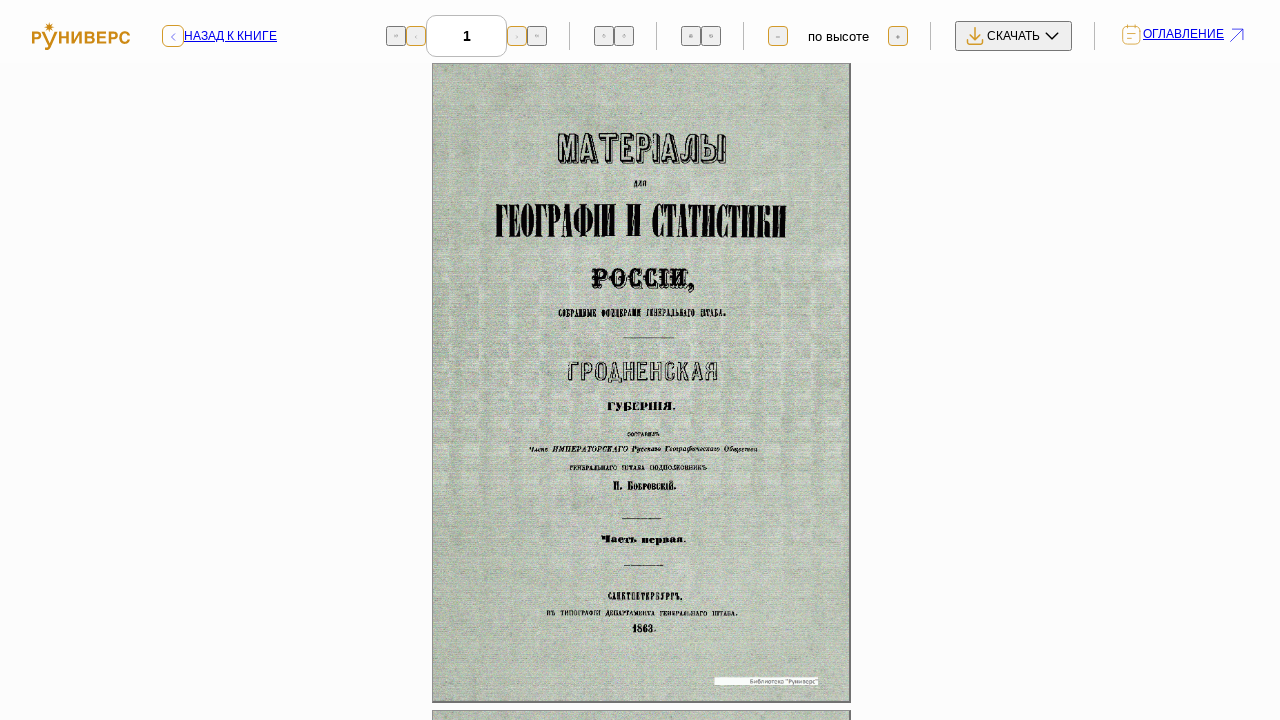

--- FILE ---
content_type: text/html; charset=UTF-8
request_url: https://runivers.ru/bookreader/book16838/
body_size: 6055
content:
<!DOCTYPE html>
<html lang="ru">
<head>
<meta charset="utf-8">
<meta name="viewport" content="width=device-width, initial-scale=1">
<meta http-equiv="X-UA-Compatible" content="IE=edge">
<meta name="format-detection" content="telephone=no">
<meta name="description" content="РУНИВЕРС — крупнейшая цифровая библиотека и исторический портал с редкими книгами, архивными документами, картами, фотографиями и научными статьями об истории России. Исследуйте проверенные источники, коллекции и уникальные материалы в удобном онлайн-формате.">
<title>Материалы для географии и статистики России, собранные офицерами Генерального штаба. Гродненская губерния. Часть 1 — Руниверс: Электронная энциклопедия и библиотека</title>
<meta property="og:locale" content="ru_RU">
<meta property="og:type" content="article">
<meta property="og:site_name" content="РУНИВЕРС">
<meta property="og:title" content="Материалы для географии и статистики России, собранные офицерами Генерального штаба. Гродненская губерния. Часть 1 — Руниверс: Электронная энциклопедия и библиотека">
<meta name="twitter:card" content="summary_large_image">
<meta name="twitter:title" content="Материалы для географии и статистики России, собранные офицерами Генерального штаба. Гродненская губерния. Часть 1 — Руниверс: Электронная энциклопедия и библиотека">
<meta property="og:url" content="https://new.runivers.ru/bookreader/book16838/?book=16838">
<meta name="robots" content="index,follow,max-image-preview:large,max-snippet:-1">
  
<link rel="preload" href="/local/templates/main/fonts/raleway-400.woff2" as="font" crossorigin="anonymous">
<link rel="preload" href="/local/templates/main/fonts/raleway-600.woff2" as="font" crossorigin="anonymous">
<link rel="preload" href="/local/templates/main/fonts/raleway-800.woff2" as="font" crossorigin="anonymous">
<link rel="apple-touch-icon" sizes="57x57" href="/local/templates/main/img/favicons/apple-icon-57x57.png">
<link rel="apple-touch-icon" sizes="60x60" href="/local/templates/main/img/favicons/apple-icon-60x60.png">
<link rel="apple-touch-icon" sizes="72x72" href="/local/templates/main/img/favicons/apple-icon-72x72.png">
<link rel="apple-touch-icon" sizes="76x76" href="/local/templates/main/img/favicons/apple-icon-76x76.png">
<link rel="apple-touch-icon" sizes="114x114" href="/local/templates/main/img/favicons/apple-icon-114x114.png">
<link rel="apple-touch-icon" sizes="120x120" href="/local/templates/main/img/favicons/apple-icon-120x120.png">
<link rel="apple-touch-icon" sizes="144x144" href="/local/templates/main/img/favicons/apple-icon-144x144.png">
<link rel="apple-touch-icon" sizes="152x152" href="/local/templates/main/img/favicons/apple-icon-152x152.png">
<link rel="apple-touch-icon" sizes="180x180" href="/local/templates/main/img/favicons/apple-icon-180x180.png">
<link rel="icon" type="image/png" sizes="192x192"  href="/local/templates/main/img/favicons/android-icon-192x192.png">
<link rel="icon" type="image/png" sizes="32x32" href="/local/templates/main/img/favicons/favicon-32x32.png">
<link rel="icon" type="image/png" sizes="96x96" href="/local/templates/main/img/favicons/favicon-96x96.png">
<link rel="icon" type="image/png" sizes="16x16" href="/local/templates/main/img/favicons/favicon-16x16.png">
<link rel="manifest" href="/local/templates/main/img/favicons/manifest.json">
<meta name="msapplication-TileColor" content="#ffffff">
<meta name="msapplication-TileImage" content="/local/templates/main/img/favicons/ms-icon-144x144.png">
<meta name="theme-color" content="#ffffff">
<script>
	var BASE_URL = '/local/templates/main';
</script>
<link rel="stylesheet" href="/local/templates/main/css/fancybox/fancybox.css"/>
<link rel="stylesheet" href="/local/templates/main/css/main.css?1765402044">
<meta http-equiv="Content-Type" content="text/html; charset=UTF-8" />
<link href="/bitrix/js/ui/design-tokens/air/dist/air-design-tokens.css?1758187408115751" type="text/css"  rel="stylesheet" />
<link href="/bitrix/js/ui/design-tokens/dist/ui.design-tokens.css?173443212326358" type="text/css"  rel="stylesheet" />
<link href="/bitrix/js/ui/fonts/opensans/ui.font.opensans.css?17344321232555" type="text/css"  rel="stylesheet" />
<link href="/bitrix/js/main/popup/dist/main.popup.bundle.css?175567909531694" type="text/css"  rel="stylesheet" />
<link href="/bitrix/js/ui/switcher/dist/ui.switcher.bundle.css?17556791327550" type="text/css"  rel="stylesheet" />
<link href="/bitrix/js/ui/cnt/ui.cnt.css?17556791325220" type="text/css"  rel="stylesheet" />
<link href="/bitrix/js/ui/cnt/dist/cnt.bundle.css?17556791596343" type="text/css"  rel="stylesheet" />
<link href="/bitrix/js/ui/icon-set/icon-base.css?17556791321830" type="text/css"  rel="stylesheet" />
<link href="/bitrix/js/ui/icon-set/outline/style.css?1763907469111764" type="text/css"  rel="stylesheet" />
<link href="/bitrix/js/ui/icon-set/main/style.css?175567913280627" type="text/css"  rel="stylesheet" />
<link href="/bitrix/js/ui/buttons/dist/ui.buttons.bundle.css?175818740881237" type="text/css"  rel="stylesheet" />
<link href="/bitrix/js/ui/buttons/icons/ui.buttons.icons.css?175567916667922" type="text/css"  rel="stylesheet" />
<link href="/bitrix/cache/css/s1/main/template_aeb580889e823033ee54a531ea112b57/template_aeb580889e823033ee54a531ea112b57_v1.css?176903339429048" type="text/css"  data-template-style="true" rel="stylesheet" />
<script>if(!window.BX)window.BX={};if(!window.BX.message)window.BX.message=function(mess){if(typeof mess==='object'){for(let i in mess) {BX.message[i]=mess[i];} return true;}};</script>
<script>(window.BX||top.BX).message({"JS_CORE_LOADING":"Загрузка...","JS_CORE_NO_DATA":"- Нет данных -","JS_CORE_WINDOW_CLOSE":"Закрыть","JS_CORE_WINDOW_EXPAND":"Развернуть","JS_CORE_WINDOW_NARROW":"Свернуть в окно","JS_CORE_WINDOW_SAVE":"Сохранить","JS_CORE_WINDOW_CANCEL":"Отменить","JS_CORE_WINDOW_CONTINUE":"Продолжить","JS_CORE_H":"ч","JS_CORE_M":"м","JS_CORE_S":"с","JSADM_AI_HIDE_EXTRA":"Скрыть лишние","JSADM_AI_ALL_NOTIF":"Показать все","JSADM_AUTH_REQ":"Требуется авторизация!","JS_CORE_WINDOW_AUTH":"Войти","JS_CORE_IMAGE_FULL":"Полный размер"});</script>

<script src="/bitrix/js/main/core/core.js?1755679162511455"></script>

<script>BX.Runtime.registerExtension({"name":"main.core","namespace":"BX","loaded":true});</script>
<script>BX.setJSList(["\/bitrix\/js\/main\/core\/core_ajax.js","\/bitrix\/js\/main\/core\/core_promise.js","\/bitrix\/js\/main\/polyfill\/promise\/js\/promise.js","\/bitrix\/js\/main\/loadext\/loadext.js","\/bitrix\/js\/main\/loadext\/extension.js","\/bitrix\/js\/main\/polyfill\/promise\/js\/promise.js","\/bitrix\/js\/main\/polyfill\/find\/js\/find.js","\/bitrix\/js\/main\/polyfill\/includes\/js\/includes.js","\/bitrix\/js\/main\/polyfill\/matches\/js\/matches.js","\/bitrix\/js\/ui\/polyfill\/closest\/js\/closest.js","\/bitrix\/js\/main\/polyfill\/fill\/main.polyfill.fill.js","\/bitrix\/js\/main\/polyfill\/find\/js\/find.js","\/bitrix\/js\/main\/polyfill\/matches\/js\/matches.js","\/bitrix\/js\/main\/polyfill\/core\/dist\/polyfill.bundle.js","\/bitrix\/js\/main\/core\/core.js","\/bitrix\/js\/main\/polyfill\/intersectionobserver\/js\/intersectionobserver.js","\/bitrix\/js\/main\/lazyload\/dist\/lazyload.bundle.js","\/bitrix\/js\/main\/polyfill\/core\/dist\/polyfill.bundle.js","\/bitrix\/js\/main\/parambag\/dist\/parambag.bundle.js"]);
</script>
<script>BX.Runtime.registerExtension({"name":"ui.design-tokens.air","namespace":"window","loaded":true});</script>
<script>BX.Runtime.registerExtension({"name":"ui.icon-set.api.core","namespace":"BX.UI.IconSet","loaded":true});</script>
<script>BX.Runtime.registerExtension({"name":"ui.design-tokens","namespace":"window","loaded":true});</script>
<script>BX.Runtime.registerExtension({"name":"ui.fonts.opensans","namespace":"window","loaded":true});</script>
<script>BX.Runtime.registerExtension({"name":"main.popup","namespace":"BX.Main","loaded":true});</script>
<script>(window.BX||top.BX).message({"UI_SWITCHER_ON":"вкл","UI_SWITCHER_OFF":"выкл"});(window.BX||top.BX).message({"UI_SWITCHER_ON":"вкл","UI_SWITCHER_OFF":"выкл"});</script>
<script>BX.Runtime.registerExtension({"name":"ui.switcher","namespace":"BX.UI","loaded":true});</script>
<script>BX.Runtime.registerExtension({"name":"ui.cnt","namespace":"BX.UI","loaded":true});</script>
<script>BX.Runtime.registerExtension({"name":"ui.icon-set","namespace":"window","loaded":true});</script>
<script>BX.Runtime.registerExtension({"name":"ui.icon-set.outline","namespace":"window","loaded":true});</script>
<script>BX.Runtime.registerExtension({"name":"ui.icon-set.main","namespace":"window","loaded":true});</script>
<script>(window.BX||top.BX).message({"UI_BUTTONS_SAVE_BTN_TEXT":"Сохранить","UI_BUTTONS_CREATE_BTN_TEXT":"Создать","UI_BUTTONS_ADD_BTN_TEXT":"Добавить","UI_BUTTONS_SEND_BTN_TEXT":"Отправить","UI_BUTTONS_CANCEL_BTN_TEXT":"Отменить","UI_BUTTONS_CLOSE_BTN_TEXT":"Закрыть","UI_BUTTONS_APPLY_BTN_TEXT":"Применить"});</script>
<script>BX.Runtime.registerExtension({"name":"ui.buttons","namespace":"BX.UI","loaded":true});</script>
<script>BX.Runtime.registerExtension({"name":"ui.buttons.icons","namespace":"window","loaded":true});</script>
<script>BX.Runtime.registerExtension({"name":"jquery","namespace":"window","loaded":true});</script>
<script>(window.BX||top.BX).message({"LANGUAGE_ID":"ru","FORMAT_DATE":"DD.MM.YYYY","FORMAT_DATETIME":"DD.MM.YYYY HH:MI:SS","COOKIE_PREFIX":"RUNIVERS","SERVER_TZ_OFFSET":"10800","UTF_MODE":"Y","SITE_ID":"s1","SITE_DIR":"\/","USER_ID":"","SERVER_TIME":1769671904,"USER_TZ_OFFSET":0,"USER_TZ_AUTO":"Y","bitrix_sessid":"c249b022d5c9f5791e99942342b1c5b0"});</script>


<script src="/bitrix/js/ui/icon-set/api/core/dist/ui.icon-set.core.bundle.js?176390746947353"></script>
<script src="/bitrix/js/main/popup/dist/main.popup.bundle.js?1763907457119952"></script>
<script src="/bitrix/js/ui/switcher/dist/ui.switcher.bundle.js?175567913214161"></script>
<script src="/bitrix/js/ui/cnt/dist/cnt.bundle.js?175567915916741"></script>
<script src="/bitrix/js/ui/buttons/dist/ui.buttons.bundle.js?176390746992092"></script>
<script src="/bitrix/js/main/jquery/jquery-1.12.4.min.js?173443206597163"></script>
<script>BX.setJSList(["\/local\/templates\/main\/js\/dragscrollable\/dragscrollable.js","\/local\/templates\/main\/js\/jquery\/jquery.easing.1.3.min.js","\/local\/templates\/main\/js\/bookreader\/BookReader.js","\/local\/templates\/main\/js\/fancybox\/fancybox.umd.js","\/local\/templates\/main\/js\/playerjs.js","\/local\/templates\/main\/js\/jquery.lazy.min.js","\/local\/templates\/main\/js\/tmpl.js","\/local\/templates\/main\/js\/scripts.js"]);</script>
<script>BX.setCSSList(["\/local\/templates\/main\/template_styles.css"]);</script>
<script>
					(function () {
						"use strict";

						var counter = function ()
						{
							var cookie = (function (name) {
								var parts = ("; " + document.cookie).split("; " + name + "=");
								if (parts.length == 2) {
									try {return JSON.parse(decodeURIComponent(parts.pop().split(";").shift()));}
									catch (e) {}
								}
							})("BITRIX_CONVERSION_CONTEXT_s1");

							if (cookie && cookie.EXPIRE >= BX.message("SERVER_TIME"))
								return;

							var request = new XMLHttpRequest();
							request.open("POST", "/bitrix/tools/conversion/ajax_counter.php", true);
							request.setRequestHeader("Content-type", "application/x-www-form-urlencoded");
							request.send(
								"SITE_ID="+encodeURIComponent("s1")+
								"&sessid="+encodeURIComponent(BX.bitrix_sessid())+
								"&HTTP_REFERER="+encodeURIComponent(document.referrer)
							);
						};

						if (window.frameRequestStart === true)
							BX.addCustomEvent("onFrameDataReceived", counter);
						else
							BX.ready(counter);
					})();
				</script>



<script  src="/bitrix/cache/js/s1/main/template_ce51ea004e30b65bc255dc94537dd0e8/template_ce51ea004e30b65bc255dc94537dd0e8_v1.js?1765800998958702"></script>
<script  src="/bitrix/cache/js/s1/main/page_4ff8adcf488c7908c742398a5f9da3a8/page_4ff8adcf488c7908c742398a5f9da3a8_v1.js?1763926383159280"></script>

<!-- Yandex.Metrika counter -->
<script type="text/javascript">
(function (d, w, c) {
    (w[c] = w[c] || []).push(function() {
        try {
            w.yaCounter30210584 = new Ya.Metrika({id:30210584,
                    clickmap:true,
                    trackLinks:true,
                    accurateTrackBounce:true});
        } catch(e) { }
    });

    var n = d.getElementsByTagName("script")[0],
        s = d.createElement("script"),
        f = function () { n.parentNode.insertBefore(s, n); };
    s.type = "text/javascript";
    s.async = true;
    s.src = (d.location.protocol == "https:" ? "https:" : "http:") + "//mc.yandex.ru/metrika/watch.js";

    if (w.opera == "[object Opera]") {
        d.addEventListener("DOMContentLoaded", f, false);
    } else { f(); }
})(document, window, "yandex_metrika_callbacks");
</script>
<noscript><div><img src="//mc.yandex.ru/watch/30210584" style="position:absolute; left:-9999px;" alt="" /></div></noscript>
<!-- /Yandex.Metrika counter -->
</head>

<body>
	<div id="BRtoolbar">
		<div class="reader__panel reader-panel">
			<div class="reader-panel__inner">
				<a class="reader-panel__logo" href="/">
					<img src="/local/templates/main/img/logo.svg" alt="">
				</a>
				<a class="reader-panel__back" href="/library/16838.html">
					<span class="reader-panel__back-icon"></span>
					<span class="reader-panel__back-text">Назад к книге</span>
				</a>
				<div class="reader-panel__block">
					<div class="reader-panel__pages block_BRpage">
						<span class='BRtoolbarmode2' style='display: none'>
							<button class="BRicon rollover book_leftmost reader-panel-control" type="button" style="--icon: url('/local/templates/main/img/icons/vuesax-prev.svg')"></button>
							<button class="BRicon rollover book_left reader-panel-control reader-panel-control--bordered" type="button" style="--icon: url('/local/templates/main/img/icons/chevron-left.svg')"></button>
						</span>
						<span class='BRtoolbarmode1' style='display: none'>
							<button class="BRicon rollover book_top reader-panel-control" type="button" style="--icon: url('/local/templates/main/img/icons/vuesax-prev.svg')"></button>
							<button class="BRicon rollover book_up reader-panel-control reader-panel-control--bordered" type="button" style="--icon: url('/local/templates/main/img/icons/chevron-left.svg')"></button>
						</span>
						<form class="BRpageform" action="javascript:" onsubmit="br.jumpToPage(this.elements[0].value)"><input id="BRpagenum" class="reader-panel-input" type="text" size="3" onfocus="br.autoStop();"></form>
						<span class='BRtoolbarmode2' style='display: none'>
							<button class="BRicon rollover book_right reader-panel-control reader-panel-control--bordered" type="button" style="--icon: url('/local/templates/main/img/icons/chevron-right.svg')"></button>
							<button class="BRicon rollover book_rightmost reader-panel-control" type="button" style="--icon: url('/local/templates/main/img/icons/vuesax-next.svg')"></button>
						</span>
						<span class='BRtoolbarmode1' style='display: none'>
							<button class="BRicon rollover book_down reader-panel-control reader-panel-control--bordered" type="button" style="--icon: url('/local/templates/main/img/icons/chevron-right.svg')"></button>
							<button class="BRicon rollover book_bottom reader-panel-control" type="button" style="--icon: url('/local/templates/main/img/icons/vuesax-next.svg')"></button>
						</span>
					</div>
				</div>
				<div class="reader-panel__block block_BRrotate">
					<div class="reader-panel-controls">
						<button class="rotate_left reader-panel-control" type="button" style="--icon: url('/local/templates/main/img/icons/vuesax-rotate-left.svg')"></button>
						<button class="rotate_right reader-panel-control" type="button" style="--icon: url('/local/templates/main/img/icons/vuesax-rotate-right.svg')"></button>
					</div>
				</div>
				<div class="reader-panel__block">
					<div class="reader-panel-controls">
						<button onclick='br.switchMode(1); return false;' class="reader-panel-control" type="button" style="--icon: url('/local/templates/main/img/icons/vuesax-book.svg')"></button>
						<button onclick='br.switchMode(2); return false;' class="reader-panel-control" type="button" style="--icon: url('/local/templates/main/img/icons/vuesax-book-open.svg')"></button>
					</div>
				</div>
				<div class="reader-panel__block">
					<div class="reader-panel__scaling block_BRzoom">
						<button onclick='br.zoom(-1); return false;' class="zoom_out reader-panel-control reader-panel-control--bordered" type="button" style="--icon: url('/local/templates/main/img/icons/minus.svg')"></button>
						<div class="reader-panel-select">
							<span id='BRzoom'></span>
						</div>
						<button onclick='br.zoom(1); return false;' class="zoom_in reader-panel-control reader-panel-control--bordered" type="button" style="--icon: url('/local/templates/main/img/icons/plus.svg')"></button>
					</div>
				</div>
				<div class="reader-panel__block">
					<div class="reader-panel__download">
						<button class="reader-panel__download-btn js-reader-download-btn" type="button">
							<span>скачать</span>
						</button>
						<div class="reader-panel__download-popup js-reader-download-popup">
							<div class="reader-panel__download-popup-inner">
								<a class="reader-panel__download-popup-link hover-accent" href="/library/pdf/65004/">Скачать книгу в PDF</a>
								<a class="reader-panel__download-popup-link hover-accent" href="/library/djvu/65004/">Скачать книгу в dJVU</a>
							</div>
						</div>
					</div>
				</div>
				<div class="reader-panel__block">
					<a data-popup="#chapters-popup" href="/local/ajax/chapters?id=65004&type=reader" class="reader-panel__table-of-contents" type="button">
						<span>Оглавление</span>
					</a>
				</div>
			</div>
		</div>
		<div class="reader__bottom reader-bottom">
			<a class="reader-bottom__logo" href="#">
				<img src="/local/templates/main/img/logo.svg" alt="">
			</a>
			<div class="reader-bottom__toolbar">
				<a class="reader-bottom__tool" type="button" style="--icon: url('/local/templates/main/img/icons/download-sec.svg')"> </a>
				<a class="reader-bottom__tool" data-popup="#chapters-popup" href="/local/ajax/chapters?id=65004&type=reader" type="button" style="--icon: url('/local/templates/main/img/icons/tablet.svg')"></a>
				<div class="reader-bottom__controls">
					<button onclick='br.zoom(-1); return false;' class="reader-bottom__control" type="button" style="--icon: url('/local/templates/main/img/icons/minus.svg')"></button>
					<button onclick='br.zoom(1); return false;' class="reader-bottom__control" type="button" style="--icon: url('/local/templates/main/img/icons/plus.svg')"></button>
				</div>
				<div class="reader-bottom__controls">
					<button class="BRicon rollover book_down reader-bottom__control" type="button" style="--icon: url('/local/templates/main/img/icons/chevron-down.svg')"></button>
					<button class="BRicon rollover book_up reader-bottom__control" type="button" style="--icon: url('/local/templates/main/img/icons/chevron-up.svg')"></button>
				</div>
			</div>
		</div>
		<a href="/library/16838.html" class="reader-close" type="button"></a>
	</div>
	<section class="reader" id="BookReader">Загрузка...</section>
	<script type="text/javascript">
		$(function() {
			var currentExt = "gif";
			br = new BookReader();
			var pagesRotation = {};
			br.locale = {
				'back': '&laquo; Назад к описанию книги',
				'contents': 'Оглавление',
				'page': 'Страница',
				'size': 'Размер',
				'view': 'Вид',
				'map': 'Карта',
				'width': 'по ширине',
				'height': 'по высоте',
				'auto': 'авто',
			}
			function pad(number, length) {
				var str = number.toString();
				while (str.length < length) {
					str = '0' + str;
				}
				return str;
			}
			br.imagesBaseURL = '/bookreader/BookReader/images';
			br.mapsBaseURL = '/bookreader/bookreader/gmaps';
			br.backURI = "/library/16838.html";
			br.getPageURI = function(idx) {
				var url = '/books/16838/' + pad(idx+1, 4) + '.' + currentExt;
				if (br.mode === br.constMode1up && pagesRotation[idx]) {
					return '/bookreader/rotate.php?image='+url+'&rotate='+pagesRotation[idx];
				}
				return url;
			}
			br.reduce = 2;
			
			if ($(window).width() < 764) {
				br.onePage = {
					autofit: 'width'
				};
			}
			
			var pageWidths = [1205,1205,1204,1204,1204,1204,1204,1204,1204,1204,1204,1204,1204,1204,1204,1204,1204,1204,1204,1204,1204,1204,1204,1204,1204,1204,1204,1204,1204,1204,1204,1204,1204,1204,1204,1204,1204,1204,1204,1204,1204,1204,1204,1204,1204,1204,1204,1204,1204,1204,1204,1204,1204,1204,1204,1204,1204,1204,1204,1204,1204,1204,1204,1204,1204,1204,1204,1204,1204,1204,1204,1204,1204,1204,1204,1204,1204,1204,1204,1204,1204,1204,1204,1204,1204,1204,1204,1204,1204,1204,1204,1204,1204,1204,1204,1204,1204,1204,1204,1204,1204,1204,1204,1204,1204,1204,1204,1204,1204,1204,1204,1204,1204,1204,1204,1204,1204,1204,1204,1204,1204,1204,1204,1204,1204,1204,1204,1204,1204,1204,1204,1204,1204,1204,1204,1204,1204,1204,1204,1204,1204,1204,1204,1204,1204,1204,1204,1204,1204,1204,1204,1204,1204,1204,1204,1204,1204,1204,1204,1204,1204,1204,1204,1204,1204,1204,1177,1204,1204,1204,1204,1204,1204,1204,1204,1204,1204,1204,1204,1204,1204,1204,1204,1204,1204,1204,1204,1204,1204,1204,1204,1204,1204,1204,1204,1204,1204,1204,1204,1204,1204,1204,1204,1204,1204,1204,1204,1204,1204,1204,1204,1204,1204,1204,1204,1204,1204,1204,1204,1204,1204,1204,1204,1204,1204,1204,1204,1204,1204,1204,1204,1204,1204,1204,1204,1204,1204,1204,1204,1204,1204,1204,1204,1204,2409,2409,1204,1204,1204,1204,1204,1204,1204,1204,1204,1204,1204,1204,1204,1204,1204,1204,1204,1204,1204,1204,1204,1204,1204,1204,1204,1204,1204,1204,1204,1204,1204,1204,1204,1204,1204,1204,1204,1204,1204,1204,1204,1204,1204,1204,1204,1204,1204,1204,1204,1204,1204,1204,1204,1204,1204,1204,1204,1204,1204,1204,1204,1204,1204,1204,1204,1204,1204,1204,1204,1204,1204,1204,1204,1204,1204,1204,1204,1204,1204,1204,1204,1204,1204,1204,1204,1204,1204,1204,1204,1204,1204,1204,1204,1204,1204,1204,1204,1204,1204,1204,1204,1204,1204,1204,1204,1204,1204,1204,1204,1204,1204,1204,1204,1204,1204,1204,1204,1204,1204,1204,1204,1204,1204,1204,1204,1204,1204,1204,1204,1204,1204,1204,1204,1204,1204,1204,1204,1204,1204,1204,1204,1204,1204,1204,1204,1204,1204,1204,1204,1204,1204,1204,1204,1204,1204,1204,1204,1204,1204,1204,1204,1204,1204,1204,1204,1204,1204,1204,1204,1204,1204,1204,1204,1204,1204,1204,1204,1204,1204,1204,1204,1204,1204,1204,1204,1204,1204,1204,1204,1204,1204,1204,1204,1204,1204,1204,1204,1204,1204,1204,1204,1204,1204,1204,1204,1204,1204,1204,1204,1204,1204,1204,1204,1204,1204,1204,1204,1204,1204,1204,1204,1204,1204,1204,1204,1204,1204,1204,1204,1204,1204,1204,1204,1204,1204,1204,1204,1204,1204,1204,1204,1204,1204,1204,1204,1204,1204,1204,1204,1204,1204,1204,1204,1204,1204,1204,1204,1204,1204,1204,1204,1204,1204,1204,1204,1204,1204,1204,1204,1204,1204,1204,1204,1204,1204,1204,1204,1204,1204,1204,1204,1204,1204,1204,1204,1204,1204,1204,1204,1204,1204,1204,1204,1204,1204,1204,1204,1204,1204,1204,1204,1204,1204,1204,1204,1204,1204,1204,1204,1204,1204,1204,1204,1204,1204,1204,1204,1204,1204,1204,1204,1204,1204,1204,1204,1204,1204,1204,1204,1204,1204,1204,1204,1204,1204,1204,1204,1204,1204,1204,1204,1204,1204,1204,1204,1204,1204,1204,1204,1204,1204,1204,1204,1204,1204,1204,1204,1204,1204,1204,1204,1204,1204,1204,1204,1204,1204,1204,1204,1204,1204,1204,1204,1204,1204,1204,1204,1204,1204,1204,1204,1204,1204,1204,1204,1204,1204,1204,1204,1204,1204,1204,1204,1204,1204,1204,1204,1204,1204,1204,1204,1204,1204,1204,1204,1204,1204,1204,1204,1204,1204,1204,1204,1204,1204,1204,1204,1204,1204,1204,1204,1204,1204,1204,1204,1204,1204,1204,1204,1204,1204,1204,1204,1204,1204,1204,1204,1204,1204,1204,1204,1204,1204,1204,1204,1204,1204,1204,1204,1204,1204,1204,1204,1204,1204,1204,1204,1204,1204,1204,1204,1204,1204,1204,1204,1204,1204,1204,1204,1204,1204,1204,1204,1204,1204,1204,1204,1204,1204,1204,1204,1204,1204,1204,1204,1204,1204,1204,1204,1204,1204,1204,1204,1204,1204,1204,1204,1204,1204,1204,1204,1204,1204,1204,1204,1204,1204,1204,1204,1204,1204,1204,1204,1204,1204,1204,1773,1773,1204,1204,1204,1204,1204,1204,1204,1204,1204,1204,1204,1204,1204,1204,1204,1204,1204,1204,1204,1204,1204,1204,1204,1204,1204,1204,1204,1204,1204,1204,1204,1204,1204,1204,1204,1204,1204,1204,1204,1204,1204,1204,1204,1204,1204,1204,1204,1204,1204,1204,1204,1204,1204,1204,1204,1204,1204,1204,1204,1204,1204,1204,1204,1204,1204,1204,1204,1204,1204,1204,1204,1204,1204,1204,1204,1204,1204,1204,1204,1204,1204,1204,1204,1204,1204,1204,1204,1204,1204,1204,1204,1204,1204,1205,1204,1204,1204,1204,1204,1204,1204,1204,1204,1204,1204,1204,1204,1204,1204,1204,1204,1204,1204,1204,1204,1204,1204,1204,1204,1204,1204,1204,1204,1204,1204,1204,1204,1204,1204,1204,1204,1204,1204,1204,1204,1204,1204,1204,1700,1700,2410,2410,null];
			var pageHeights = [1843,1843,1842,1842,1842,1842,1842,1842,1842,1842,1842,1842,1842,1842,1842,1842,1842,1842,1842,1842,1842,1842,1842,1842,1842,1842,1842,1842,1842,1842,1842,1842,1842,1842,1842,1842,1842,1842,1842,1842,1842,1842,1842,1842,1842,1842,1842,1842,1842,1842,1842,1842,1842,1842,1842,1842,1842,1842,1842,1842,1842,1842,1842,1842,1842,1842,1842,1842,1842,1842,1842,1842,1842,1842,1842,1842,1842,1842,1842,1842,1842,1842,1842,1842,1842,1842,1842,1842,1842,1842,1842,1842,1842,1842,1842,1842,1842,1842,1842,1842,1842,1842,1842,1842,1842,1842,1842,1842,1842,1842,1842,1842,1842,1842,1842,1842,1842,1842,1842,1842,1842,1842,1842,1842,1842,1842,1842,1842,1842,1842,1842,1842,1842,1842,1842,1842,1842,1842,1842,1842,1842,1842,1842,1842,1842,1842,1842,1842,1842,1842,1842,1842,1842,1842,1842,1842,1842,1842,1842,1842,1842,1842,1842,1842,1842,1842,1846,1842,1842,1842,1842,1842,1842,1842,1842,1842,1842,1842,1842,1842,1842,1842,1842,1842,1842,1842,1842,1842,1842,1842,1842,1842,1842,1842,1842,1842,1842,1842,1842,1842,1842,1842,1842,1842,1842,1842,1842,1842,1842,1842,1842,1842,1842,1842,1842,1842,1842,1842,1842,1842,1842,1842,1842,1842,1842,1842,1842,1842,1842,1842,1842,1842,1842,1842,1842,1842,1842,1842,1842,1842,1842,1842,1842,1842,1844,1844,1842,1842,1842,1842,1842,1842,1842,1842,1842,1842,1842,1842,1842,1842,1842,1842,1842,1842,1842,1842,1842,1842,1842,1842,1842,1842,1842,1842,1842,1842,1842,1842,1842,1842,1842,1842,1842,1842,1842,1842,1842,1842,1842,1842,1842,1842,1842,1842,1842,1842,1842,1842,1842,1842,1842,1842,1842,1842,1842,1842,1842,1842,1842,1842,1842,1842,1842,1842,1842,1842,1842,1842,1842,1842,1842,1842,1842,1842,1842,1842,1842,1842,1842,1842,1842,1842,1842,1842,1842,1842,1842,1842,1842,1842,1842,1842,1842,1842,1842,1842,1842,1842,1842,1842,1842,1842,1842,1842,1842,1842,1842,1842,1842,1842,1842,1842,1842,1842,1842,1842,1842,1842,1842,1842,1842,1842,1842,1842,1842,1842,1842,1842,1842,1842,1842,1842,1842,1842,1842,1842,1842,1842,1842,1842,1842,1842,1842,1842,1842,1842,1842,1842,1842,1842,1842,1842,1842,1842,1842,1842,1842,1842,1842,1842,1842,1842,1842,1842,1842,1842,1842,1842,1842,1842,1842,1842,1842,1842,1842,1842,1842,1842,1842,1842,1842,1842,1842,1842,1842,1842,1842,1842,1842,1842,1842,1842,1842,1842,1842,1842,1842,1842,1842,1842,1842,1842,1842,1842,1842,1842,1842,1842,1842,1842,1842,1842,1842,1842,1842,1842,1842,1842,1842,1842,1842,1842,1842,1842,1842,1842,1842,1842,1842,1842,1842,1842,1842,1842,1842,1842,1842,1842,1842,1842,1842,1842,1842,1842,1842,1842,1842,1842,1842,1842,1842,1842,1842,1842,1842,1842,1842,1842,1842,1842,1842,1842,1842,1842,1842,1842,1842,1842,1842,1842,1842,1842,1842,1842,1842,1842,1842,1842,1842,1842,1842,1842,1842,1842,1842,1842,1842,1842,1842,1842,1842,1842,1842,1842,1842,1842,1842,1842,1842,1842,1842,1842,1842,1842,1842,1842,1842,1842,1842,1842,1842,1842,1842,1842,1842,1842,1842,1842,1842,1842,1842,1842,1842,1842,1842,1842,1842,1842,1842,1842,1842,1842,1842,1842,1842,1842,1842,1842,1842,1842,1842,1842,1842,1842,1842,1842,1842,1842,1842,1842,1842,1842,1842,1842,1842,1842,1842,1842,1842,1842,1842,1842,1842,1842,1842,1842,1842,1842,1842,1842,1842,1842,1842,1842,1842,1842,1842,1842,1842,1842,1842,1842,1842,1842,1842,1842,1842,1842,1842,1842,1842,1842,1842,1842,1842,1842,1842,1842,1842,1842,1842,1842,1842,1842,1842,1842,1842,1842,1842,1842,1842,1842,1842,1842,1842,1842,1842,1842,1842,1842,1842,1842,1842,1842,1842,1842,1842,1842,1842,1842,1842,1842,1842,1842,1842,1842,1842,1842,1842,1842,1842,1842,1842,1842,1842,1842,1842,1842,1842,1842,1842,1842,1842,1842,1842,1842,1842,1842,1842,1842,1842,1842,1842,1842,1842,1842,1842,1842,1842,1842,1842,1842,1842,1842,1842,1842,1842,1842,1842,1842,1842,1842,1842,1842,1842,1842,1842,1842,1842,1842,1842,1842,1842,1842,1842,1842,1842,1842,1842,1842,1842,1842,1842,1842,1842,1842,1842,1842,1842,1842,1842,1842,1843,1843,1842,1842,1842,1842,1842,1842,1842,1842,1842,1842,1842,1842,1842,1842,1842,1842,1842,1842,1842,1842,1842,1842,1842,1842,1842,1842,1842,1842,1842,1842,1842,1842,1842,1842,1842,1842,1842,1842,1842,1842,1842,1842,1842,1842,1842,1842,1842,1842,1842,1842,1842,1842,1842,1842,1842,1842,1842,1842,1842,1842,1842,1842,1842,1842,1842,1842,1842,1842,1842,1842,1842,1842,1842,1842,1842,1842,1842,1842,1842,1842,1842,1842,1842,1842,1842,1842,1842,1842,1842,1842,1842,1842,1842,1843,1842,1842,1842,1842,1842,1842,1842,1842,1842,1842,1842,1842,1842,1842,1842,1842,1842,1842,1842,1842,1842,1842,1842,1842,1842,1842,1842,1842,1842,1842,1842,1842,1842,1842,1842,1842,1842,1842,1842,1842,1842,1842,1842,1842,2198,2198,3365,3365,null];
			br.getPageWidth = function(idx) {
				if (br.mode === br.constMode1up && pagesRotation[idx])
					return pageHeights[idx];
				else
					return pageWidths[idx];
			};
			br.getPageHeight = function(idx) {
				if (br.mode === br.constMode1up && pagesRotation[idx])
					return pageWidths[idx];
				else
					return pageHeights[idx];
			};
			br.numLeafs = 907;
			br.pageDefaultBackgroundColor = 'white';
			br.init();
			var rotatePage = function(dir){
				var idx = br.currentIndex();
				var rotation = pagesRotation[idx];
				if (rotation === dir)
					return dir;
				if ((rotation === 'left' && dir === 'right') || (rotation === 'right' && dir === 'left')) {
					delete pagesRotation[idx];
				} else {
					pagesRotation[idx] = dir;
				}
				$('#BRpageview').empty();
				br.displayedIndices = [];
				br.drawLeafs();
				return pagesRotation[idx];
			};
			var BRRotateLeft = $('#BRtoolbar .rotate_left').click(function(e){
				e.preventDefault();
				var dir = rotatePage('left');
				BRRotateLeft.toggleClass('disabled', dir === 'left');
				BRRotateRight.toggleClass('disabled', false);
			});
			var BRRotateRight = $('#BRtoolbar .rotate_right').click(function(e){
				e.preventDefault();
				var dir = rotatePage('right');
				BRRotateLeft.toggleClass('disabled', false);
				BRRotateRight.toggleClass('disabled', dir === 'right');
			});
			$('.block_BRrotate').toggle(br.mode === br.constMode1up);
			br.switchMode = function(mode){
				$('.block_BRrotate').toggle(mode === this.constMode1up);
				return BookReader.prototype.switchMode.apply(this, arguments);
			};
        });
	</script>
	<script src="/local/templates/main/js/main.88f9b0c3.js?1750795410242750"></script>
</body>
</html>

--- FILE ---
content_type: image/svg+xml
request_url: https://runivers.ru/local/templates/main/img/icons/vuesax-next.svg
body_size: 378
content:
<svg width="21" height="20" viewBox="0 0 21 20" fill="none" xmlns="http://www.w3.org/2000/svg">
<path d="M3.52344 5.59931V13.5743C3.52344 15.2076 5.29843 16.2326 6.71509 15.416L10.1734 13.4243L13.6318 11.4243C15.0484 10.6076 15.0484 8.56597 13.6318 7.7493L10.1734 5.7493L6.71509 3.75765C5.29843 2.94098 3.52344 3.95764 3.52344 5.59931Z" stroke="#252525" stroke-linecap="round" stroke-linejoin="round"/>
<path d="M17.25 14.7326V4.43262" stroke="#252525" stroke-linecap="round" stroke-linejoin="round"/>
</svg>


--- FILE ---
content_type: image/svg+xml
request_url: https://runivers.ru/local/templates/main/img/icons/tablet.svg
body_size: 787
content:
<svg width="29" height="28" viewBox="0 0 29 28" fill="none" xmlns="http://www.w3.org/2000/svg">
<path d="M10.2109 2.33301V5.83301" stroke="#252525" stroke-miterlimit="10" stroke-linecap="round" stroke-linejoin="round"/>
<path d="M19.5391 2.33301V5.83301" stroke="#252525" stroke-miterlimit="10" stroke-linecap="round" stroke-linejoin="round"/>
<path d="M25.375 9.91634V19.833C25.375 23.333 23.625 25.6663 19.5417 25.6663H10.2083C6.125 25.6663 4.375 23.333 4.375 19.833V9.91634C4.375 6.41634 6.125 4.08301 10.2083 4.08301H19.5417C23.625 4.08301 25.375 6.41634 25.375 9.91634Z" stroke="#252525" stroke-miterlimit="10" stroke-linecap="round" stroke-linejoin="round"/>
<path d="M10.2109 12.833H19.5443" stroke="#252525" stroke-miterlimit="10" stroke-linecap="round" stroke-linejoin="round"/>
<path d="M10.2109 18.667H14.8776" stroke="#252525" stroke-miterlimit="10" stroke-linecap="round" stroke-linejoin="round"/>
</svg>


--- FILE ---
content_type: image/svg+xml
request_url: https://runivers.ru/local/templates/main/img/icons/minus.svg
body_size: 90
content:
<svg width="16" height="16" viewBox="0 0 16 16" fill="none" xmlns="http://www.w3.org/2000/svg">
<path d="M11.8406 8H3.53125" stroke="#252525" stroke-miterlimit="10" stroke-linecap="round" stroke-linejoin="round"/>
</svg>
